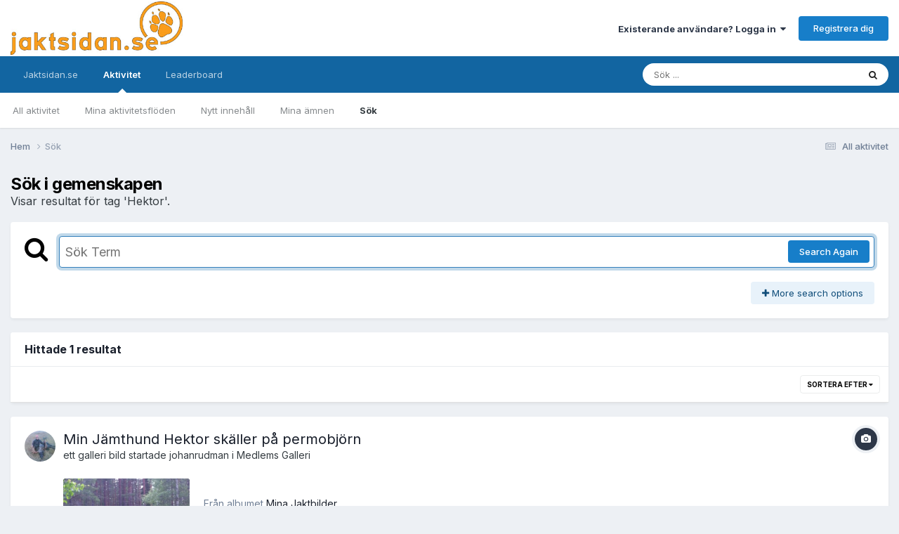

--- FILE ---
content_type: text/javascript
request_url: https://www.jaktsidan.se/ipb/uploads/javascript_global/root_map.js?v=a0310dcde91766086053
body_size: 311
content:
var ipsJavascriptMap={"core":{"global_core":"https://www.jaktsidan.se/ipb/uploads/javascript_core/global_global_core.js","front_core":"https://www.jaktsidan.se/ipb/uploads/javascript_core/front_front_core.js","front_widgets":"https://www.jaktsidan.se/ipb/uploads/javascript_core/front_front_widgets.js","front_streams":"https://www.jaktsidan.se/ipb/uploads/javascript_core/front_front_streams.js","front_statuses":"https://www.jaktsidan.se/ipb/uploads/javascript_core/front_front_statuses.js","front_search":"https://www.jaktsidan.se/ipb/uploads/javascript_core/front_front_search.js","front_profile":"https://www.jaktsidan.se/ipb/uploads/javascript_core/front_front_profile.js","front_system":"https://www.jaktsidan.se/ipb/uploads/javascript_core/front_front_system.js","front_messages":"https://www.jaktsidan.se/ipb/uploads/javascript_core/front_front_messages.js","front_ignore":"https://www.jaktsidan.se/ipb/uploads/javascript_core/front_front_ignore.js","front_modcp":"https://www.jaktsidan.se/ipb/uploads/javascript_core/front_front_modcp.js","admin_core":"https://www.jaktsidan.se/ipb/uploads/javascript_core/admin_admin_core.js","admin_system":"https://www.jaktsidan.se/ipb/uploads/javascript_core/admin_admin_system.js","admin_dashboard":"https://www.jaktsidan.se/ipb/uploads/javascript_core/admin_admin_dashboard.js","admin_members":"https://www.jaktsidan.se/ipb/uploads/javascript_core/admin_admin_members.js","admin_support":"https://www.jaktsidan.se/ipb/uploads/javascript_core/admin_admin_support.js","admin_files":"https://www.jaktsidan.se/ipb/uploads/javascript_core/admin_admin_files.js","admin_settings":"https://www.jaktsidan.se/ipb/uploads/javascript_core/admin_admin_settings.js"},"forums":{"front_forum":"https://www.jaktsidan.se/ipb/uploads/javascript_forums/front_front_forum.js","front_topic":"https://www.jaktsidan.se/ipb/uploads/javascript_forums/front_front_topic.js"},"gallery":{"front_browse":"https://www.jaktsidan.se/ipb/uploads/javascript_gallery/front_front_browse.js","front_view":"https://www.jaktsidan.se/ipb/uploads/javascript_gallery/front_front_view.js","front_global":"https://www.jaktsidan.se/ipb/uploads/javascript_gallery/front_front_global.js","front_submit":"https://www.jaktsidan.se/ipb/uploads/javascript_gallery/front_front_submit.js"},"calendar":{"front_browse":"https://www.jaktsidan.se/ipb/uploads/javascript_calendar/front_front_browse.js","front_overview":"https://www.jaktsidan.se/ipb/uploads/javascript_calendar/front_front_overview.js","front_submit":"https://www.jaktsidan.se/ipb/uploads/javascript_calendar/front_front_submit.js"},"blog":{"front_browse":"https://www.jaktsidan.se/ipb/uploads/javascript_blog/front_front_browse.js"}};;

--- FILE ---
content_type: application/javascript
request_url: https://ads.holid.io/auto/www.jaktsidan.se/holid.js
body_size: 3751
content:
/* 2020-12-09 02:12 - Uncompressed version ..... */
if(typeof holidScriptsPreLoad === 'undefined' || holidScriptsPreLoad != true){document.body.appendChild(document.createElement("script")).src = "https://securepubads.g.doubleclick.net/tag/js/gpt.js";}


if(typeof holidScriptsPreLoad === 'undefined' || holidScriptsPreLoad != true){document.body.appendChild(document.createElement("script")).src = 'https://ads.holid.io/auto/prebid.js';}

var PREBID_TIMEOUT = 900;
var holidSiteId = 21756427176;
var adUnits_holid = [
    
//Jaktsidan.se_pano_LSMB_Pano1
    {
        code: 'div-gpt-ad-7651207-1',
        holidTag: 'Jaktsidan.se_pano_LSMB_Pano1',
        role:'widescreen',
        mediaTypes: {
            banner: {
                sizes: [ [980, 300], [980, 240], [980, 120], [ 728, 90] ]
            }
        },
        bids: [
            {
                bidder: 'rubicon',
                params: {
                    accountId: '19172',
                    siteId: '216400',
                    zoneId: '1777580'
                }
            },{
                bidder: 'adform',
                params: {
                    mid: '844060',
                    rcur: 'USD'
                }
            },{
                bidder: 'openrtb',
                params: {
                    mid: '844074',
                    rcur: 'USD'
                }
            },{
                bidder: 'appnexus',
                params: {
                    placementId: '19708493'
                }
            }, {
                bidder: 'improvedigital',
                params: {
                    placementId: '22336271',
                    keyValues: {
                        hb : ["true"]
                    }
                }
            }
        ]
    },

//Jaktsidan.se_pano_LSMB_Pano2
    {
        code: 'div-gpt-ad-7651207-2',
        holidTag: 'Jaktsidan.se_pano_LSMB_Pano2',
        role:'widescreen',
        mediaTypes: {
            banner: {
                sizes: [ [980, 300], [980, 240], [980, 120], [ 728, 90] ]
            }
        },
        bids: [
            {
                bidder: 'rubicon',
                params: {
                    accountId: '19172',
                    siteId: '216400',
                    zoneId: '1777582'
                }
            },{
                bidder: 'adform',
                params: {
                    mid: '844061',
                    rcur: 'USD'
                }
            },{
                bidder: 'openrtb',
                params: {
                    mid: '844075',
                    rcur: 'USD'
                }
            },{
                bidder: 'appnexus',
                params: {
                    placementId: '19708494'
                }
            }, {
                bidder: 'improvedigital',
                params: {
                    placementId: '22336272',
                    keyValues: {
                        hb : ["true"]
                    }
                }
            }
        ]
    },

//Jaktsidan.se_pano_LSMB_Pano3
    {
        code: 'div-gpt-ad-7651207-3',
        holidTag: 'Jaktsidan.se_pano_LSMB_Pano3',
        role:'widescreen',
        mediaTypes: {
            banner: {
                sizes: [ [980, 300], [980, 240], [980, 120], [ 728, 90] ]
            }
        },
        bids: [
            {
                bidder: 'rubicon',
                params: {
                    accountId: '19172',
                    siteId: '216400',
                    zoneId: '1777584'
                }
            },{
                bidder: 'adform',
                params: {
                    mid: '844062',
                    rcur: 'USD'
                }
            },{
                bidder: 'openrtb',
                params: {
                    mid: '844076',
                    rcur: 'USD'
                }
            },{
                bidder: 'appnexus',
                params: {
                    placementId: '19708495'
                }
            }, {
                bidder: 'improvedigital',
                params: {
                    placementId: '22336273',
                    keyValues: {
                        hb : ["true"]
                    }
                }
            }
        ]
    },

//Jaktsidan.se_MPU_ML_Box1
    {
        code: 'div-gpt-ad-7651207-4',
        holidTag: 'Jaktsidan.se_MPU_ML_Box1',
        role:'box',
        mediaTypes: {
            banner: {
                sizes: [ [300, 250], [250, 250] ]
            }
        },
        bids: [
            {
                bidder: 'rubicon',
                params: {
                    accountId: '19172',
                    siteId: '216400',
                    zoneId: '1777586'
                }
            },{
                bidder: 'adform',
                params: {
                    mid: '844063',
                    rcur: 'USD'
                }
            },{
                bidder: 'openrtb',
                params: {
                    mid: '844077',
                    rcur: 'USD'
                }
            },{
                bidder: 'appnexus',
                params: {
                    placementId: '19708496'
                }
            }, {
                bidder: 'improvedigital',
                params: {
                    placementId: '22336274',
                    keyValues: {
                        hb : ["true"]
                    }
                }
            }
        ]
    },

//Jaktsidan.se_MPU_ML_Box2
    {
        code: 'div-gpt-ad-7651207-5',
        holidTag: 'Jaktsidan.se_MPU_ML_Box2',
        role:'box',
        mediaTypes: {
            banner: {
                sizes: [ [300, 250], [250, 250] ]
            }
        },
        bids: [
            {
                bidder: 'rubicon',
                params: {
                    accountId: '19172',
                    siteId: '216400',
                    zoneId: '1777588'
                }
            },{
                bidder: 'adform',
                params: {
                    mid: '844064',
                    rcur: 'USD'
                }
            },{
                bidder: 'openrtb',
                params: {
                    mid: '844078',
                    rcur: 'USD'
                }
            },{
                bidder: 'appnexus',
                params: {
                    placementId: '19708497'
                }
            }, {
                bidder: 'improvedigital',
                params: {
                    placementId: '22336275',
                    keyValues: {
                        hb : ["true"]
                    }
                }
            }
        ]
    },

//Jaktsidan.se_MPU_ML_Box3
    {
        code: 'div-gpt-ad-7651207-6',
        holidTag: 'Jaktsidan.se_MPU_ML_Box3',
        role:'box',
        mediaTypes: {
            banner: {
                sizes: [ [300, 250], [250, 250] ]
            }
        },
        bids: [
            {
                bidder: 'rubicon',
                params: {
                    accountId: '19172',
                    siteId: '216400',
                    zoneId: '1777590'
                }
            },{
                bidder: 'adform',
                params: {
                    mid: '844065',
                    rcur: 'USD'
                }
            },{
                bidder: 'openrtb',
                params: {
                    mid: '844079',
                    rcur: 'USD'
                }
            },{
                bidder: 'appnexus',
                params: {
                    placementId: '19708498'
                }
            }, {
                bidder: 'improvedigital',
                params: {
                    placementId: '22336276',
                    keyValues: {
                        hb : ["true"]
                    }
                }
            }
        ]
},
    
    
//Jaktsidan.se_TWS_SBZ_Tower1
    {
        code: 'div-gpt-ad-7651207-7',
        holidTag: 'Jaktsidan.se_TWS_SBZ_Tower1',
        role:'tower',
        mediaTypes: {
            banner: {
                sizes: [ [300, 250], [160, 600], [300, 600] ]
            }
        },
        bids: [
            {
                bidder: 'rubicon',
                params: {
                    accountId: '19172',
                    siteId: '216400',
                    zoneId: '1777592'
                }
            },{
                bidder: 'adform',
                params: {
                    mid: '844066',
                    rcur: 'USD'
                }
            },{
                bidder: 'openrtb',
                params: {
                    mid: '844080',
                    rcur: 'USD'
                }
            },{
                bidder: 'appnexus',
                params: {
                    placementId: '19708499'
                }
            }, {
                bidder: 'improvedigital',
                params: {
                    placementId: '22336277',
                    keyValues: {
                        hb : ["true"]
                    }
                }
            }
        ]
    },

//Jaktsidan.se_TWS_SBZ_Tower2
    {
        code: 'div-gpt-ad-7651207-8',
        holidTag: 'Jaktsidan.se_TWS_SBZ_Tower2',
        role:'tower',
        mediaTypes: {
            banner: {
                sizes: [ [300, 250], [160, 600], [300, 600] ]
            }
        },
        bids: [
            {
                bidder: 'rubicon',
                params: {
                    accountId: '19172',
                    siteId: '216400',
                    zoneId: '1777594'
                }
            },{
                bidder: 'adform',
                params: {
                    mid: '844067',
                    rcur: 'USD'
                }
            },{
                bidder: 'openrtb',
                params: {
                    mid: '844081',
                    rcur: 'USD'
                }
            },{
                bidder: 'appnexus',
                params: {
                    placementId: '19708500'
                }
            }, {
                bidder: 'improvedigital',
                params: {
                    placementId: '22336278',
                    keyValues: {
                        hb : ["true"]
                    }
                }
            }
        ]
    },

//Jaktsidan.se_TWS_SBZ_Tower3
    {
        code: 'div-gpt-ad-7651207-9',
        holidTag: 'Jaktsidan.se_TWS_SBZ_Tower3',
        role:'tower',
        mediaTypes: {
            banner: {
                sizes: [ [300, 250], [160, 600], [300, 600] ]
            }
        },
        bids: [
            {
                bidder: 'rubicon',
                params: {
                    accountId: '19172',
                    siteId: '216400',
                    zoneId: '1777596'
                }
            },{
                bidder: 'adform',
                params: {
                    mid: '844068',
                    rcur: 'USD'
                }
            },{
                bidder: 'openrtb',
                params: {
                    mid: '844082',
                    rcur: 'USD'
                }
            },{
                bidder: 'appnexus',
                params: {
                    placementId: '19708501'
                }
            }, {
                bidder: 'improvedigital',
                params: {
                    placementId: '22336279',
                    keyValues: {
                        hb : ["true"]
                    }
                }
            }
        ]
    },

//Jaktsidan.se_Mob_LSMB_Mob1
    {
        code: 'div-gpt-ad-7651207-10',
        holidTag: 'Jaktsidan.se_Mob_LSMB_Mob1',
        role:'mobile',
        mediaTypes: {
            banner: {
                sizes: [ [320, 320], [300, 250], [320, 160], [320, 50] ]
            }
        },
        bids: [
            {
                bidder: 'rubicon',
                params: {
                    accountId: '19172',
                    siteId: '216400',
                    zoneId: '1777598'
                }
            },{
                bidder: 'adform',
                params: {
                    mid: '844069',
                    rcur: 'USD'
                }
            },{
                bidder: 'openrtb',
                params: {
                    mid: '844083',
                    rcur: 'USD'
                }
            },{
                bidder: 'appnexus',
                params: {
                    placementId: '19708502'
                }
            }, {
                bidder: 'improvedigital',
                params: {
                    placementId: '22336280',
                    keyValues: {
                        hb : ["true"]
                    }
                }
            }
        ]
    },

//Jaktsidan.se_Mob_LSMB_Mob2
    {
        code: 'div-gpt-ad-7651207-11',
        holidTag: 'Jaktsidan.se_Mob_LSMB_Mob2',
        role:'mobile',
        mediaTypes: {
            banner: {
                sizes: [ [320, 320], [300, 250], [320, 160], [320, 50] ]
            }
        },
        bids: [
            {
                bidder: 'rubicon',
                params: {
                    accountId: '19172',
                    siteId: '216400',
                    zoneId: '1777600'
                }
            },{
                bidder: 'adform',
                params: {
                    mid: '844070',
                    rcur: 'USD'
                }
            },{
                bidder: 'openrtb',
                params: {
                    mid: '844084',
                    rcur: 'USD'
                }
            },{
                bidder: 'appnexus',
                params: {
                    placementId: '19708503'
                }
            }, {
                bidder: 'improvedigital',
                params: {
                    placementId: '22336281',
                    keyValues: {
                        hb : ["true"]
                    }
                }
            }
        ]
    },

//Jaktsidan.se_Mob_LSMB_Mob3
    {
        code: 'div-gpt-ad-7651207-12',
        holidTag: 'Jaktsidan.se_Mob_LSMB_Mob3',
        role:'mobile',
        mediaTypes: {
            banner: {
                sizes: [ [320, 320], [300, 250], [320, 160], [320, 50] ]
            }
        },
        bids: [
            {
                bidder: 'rubicon',
                params: {
                    accountId: '19172',
                    siteId: '216400',
                    zoneId: '1777606'
                }
            },{
                bidder: 'adform',
                params: {
                    mid: '844071',
                    rcur: 'USD'
                }
            },{
                bidder: 'openrtb',
                params: {
                    mid: '844085',
                    rcur: 'USD'
                }
            },{
                bidder: 'appnexus',
                params: {
                    placementId: '19708505'
                }
            }, {
                bidder: 'improvedigital',
                params: {
                    placementId: '22336282',
                    keyValues: {
                        hb : ["true"]
                    }
                }
            }
        ]
    },

//Jaktsidan.se_Mob_LSMB_Mob4
    {
        code: 'div-gpt-ad-7651207-13',
        holidTag: 'Jaktsidan.se_Mob_LSMB_Mob4',
        role:'mobile',
        mediaTypes: {
            banner: {
                sizes: [ [320, 320], [300, 250], [320, 160], [320, 50] ]
            }
        },
        bids: [
            {
                bidder: 'rubicon',
                params: {
                    accountId: '19172',
                    siteId: '216400',
                    zoneId: '1777610'
                }
            },{
                bidder: 'adform',
                params: {
                    mid: '844072',
                    rcur: 'USD'
                }
            },{
                bidder: 'openrtb',
                params: {
                    mid: '844086',
                    rcur: 'USD'
                }
            },{
                bidder: 'appnexus',
                params: {
                    placementId: '19708506'
                }
            }, {
                bidder: 'improvedigital',
                params: {
                    placementId: '22336283',
                    keyValues: {
                        hb : ["true"]
                    }
                }
            }
        ]
    },

//Jaktsidan.se_Mob_LSMB_Mob5
    {
        code: 'div-gpt-ad-7651207-14',
        holidTag: 'Jaktsidan.se_Mob_LSMB_Mob5',
        role:'mobile',
        mediaTypes: {
            banner: {
                sizes: [ [320, 320], [300, 250], [320, 160], [320, 50] ]
            }
        },
        bids: [
            {
                bidder: 'rubicon',
                params: {
                    accountId: '19172',
                    siteId: '216400',
                    zoneId: '1777612'
                }
            },{
                bidder: 'adform',
                params: {
                    mid: '844073',
                    rcur: 'USD'
                }
            },{
                bidder: 'openrtb',
                params: {
                    mid: '844087',
                    rcur: 'USD'
                }
            },{
                bidder: 'appnexus',
                params: {
                    placementId: '19708507'
                }
            }, {
                bidder: 'improvedigital',
                params: {
                    placementId: '22336284',
                    keyValues: {
                        hb : ["true"]
                    }
                }
            }
        ]
    }];

var bannerWidescreen = [];

var bannerCube = [];

var bannerTower = [];

var bannerMobile = [];

var bannerCustom = [];

var type = "";

var len;

function createBannerArrays(){

    for (var i = 0, len = adUnits_holid.length; i < len; i++) {
        element = adUnits_holid[i];

        var lenSizes;
        for (var y = 0, lenSizes = element.mediaTypes.banner.sizes.length; y < lenSizes; y++) {
            var size = element.mediaTypes.banner.sizes[y];
            if(size[0]>=728){
                type = "bannerWidescreen";
            }else if(type != "bannerWidescreen" && size[0] == 250 && size[1] == 250){
                type = "bannerCube";
            }else if(type != "bannerWidescreen" && type != "bannerCube" && size[1] >= 600){
                type = "bannerTower";
            }else if(type != "bannerWidescreen" && type != "bannerCube" && type != "bannerTower") {
                type = "bannerMobile";
            }
        }

        if(element.role == "box" || element.role == "cube"){
            type = "bannerCube";
        } else if(element.role == "widescreen"){
            type = "bannerWidescreen";
        } else if(element.role == "tower"){
            type = "bannerTower";
        } else if(element.role == "mobile"){
            type = "bannerMobile";
        } else if(element.role == "custom0"
            || element.role == "custom1"
            || element.role == "custom2"
            || element.role == "custom3"
            || element.role == "custom4"
            || element.role == "custom5"
            || element.role == "custom6"
            || element.role == "custom7"
            || element.role == "custom8"
            || element.role == "custom9"
        ){
            type = "bannerCustom";
        }
        if(!document.getElementById(element.code)){
            switch (type) {
                case "bannerWidescreen":
                    if(bannerWidescreen.indexOf(element.code)==-1){
                        bannerWidescreen.push(element.code);
                    }
                    break;
                case "bannerCube":
                    if(bannerCube.indexOf(element.code)==-1){
                        bannerCube.push(element.code);
                    }
                    break;
                case "bannerTower":
                    if(bannerTower.indexOf(element.code)==-1){
                        bannerTower.push(element.code);
                    }
                    break;
                case "bannerMobile":
                    if(bannerMobile.indexOf(element.code)==-1){
                        bannerMobile.push(element.code);
                    }
                    break;
                case "bannerCustom":
                    if(bannerCustom.indexOf(element.code)==-1){
                        bannerCustom.push(element.code);
                    }
                    break;
            }
        }
        type = "";
    }
}

createBannerArrays();

function addElement (id,targetObject,selected) {
    var newDiv = document.createElement("div");
    newDiv.setAttribute("id", id);
    newDiv.innerHTML = '<script>googletag.cmd.push(function() { googletag.display("'+id+'"); });</script>';
    var currentDiv = targetObject;
    currentDiv.appendChild(newDiv, currentDiv);
}

function holidAds(targetObject, selected) //, selected = 0  0 = Zero select banner on Auto, removed to classic if then else due to IE11 not able to handle preset parameters
{
    if(selected === undefined) {
        selected = 0;
    }
    var windowWidth = window.outerWidth;
    var newDiv;
    if(windowWidth>1024){ // Desktop Mode

        if(selected == "bottom"){
            newDiv = bannerWidescreen[bannerWidescreen.length - 1];
            bannerWidescreen.pop();
        } else if(selected == "top") {
            newDiv = bannerWidescreen[0];
            bannerWidescreen.shift();
        } else if(selected == "widescreen") {
            newDiv = bannerWidescreen[0];
            bannerWidescreen.shift();
        } else if (selected == "cube") {
            newDiv = bannerCube[0];
            bannerCube.shift();
        } else if (selected == "box") {
            newDiv = bannerCube[0];
            bannerCube.shift();
        } else if (selected == "tower") {
            newDiv = bannerTower[0];
            bannerTower.shift();
        } else if (selected == "custom0") {
            newDiv = bannerCustom[0];
        } else if (selected == "custom1") {
            newDiv = bannerCustom[1];
        } else if (selected == "custom2") {
            newDiv = bannerCustom[2];
        } else if (selected == "custom3") {
            newDiv = bannerCustom[3];
        } else if (selected == "custom4") {
            newDiv = bannerCustom[4];
        } else if (selected == "custom5") {
            newDiv = bannerCustom[5];
        } else if (selected == "custom6") {
            newDiv = bannerCustom[6];
        } else if (selected == "custom7") {
            newDiv = bannerCustom[7];
        } else if (selected == "custom8") {
            newDiv = bannerCustom[8];
        } else if (selected == "custom9") {
            newDiv = bannerCustom[9];

} else if (selected == "mobile") {
			newDiv = false;
        } else {
            newDiv = bannerWidescreen[selected];
            bannerWidescreen.splice(selected, 1);
        }
		if(newDiv != false){
	        addElement (newDiv,targetObject, selected); // Create Banner Div For Desktop
		}


    } else { // Mobile Mode

        if(selected == "bottom"){
            newDiv = bannerMobile[bannerWidescreen.length - 1];
            bannerMobile.pop();
        } else if(selected == "top") {
            newDiv = bannerMobile[0];
            bannerMobile.shift();
        } else if(selected == "widescreen") {
            newDiv = bannerMobile[0];
            bannerMobile.shift();
        } else if (selected == "cube") {
            newDiv = bannerMobile[0];
            bannerMobile.shift();
        } else if (selected == "box") {
            newDiv = bannerMobile[0];
            bannerMobile.shift();
        } else if (selected == "tower") {
            /*    newDiv = bannerMobile[0];
                bannerMobile.shift(); */
        } else if (selected == "custom0") {
            newDiv = bannerCustom[0];
        } else if (selected == "custom1") {
            newDiv = bannerCustom[1];
        } else if (selected == "custom2") {
            newDiv = bannerCustom[2];
        } else if (selected == "custom3") {
            newDiv = bannerCustom[3];
        } else if (selected == "custom4") {
            newDiv = bannerCustom[4];
        } else if (selected == "custom5") {
            newDiv = bannerCustom[5];
        } else if (selected == "custom6") {
            newDiv = bannerCustom[6];
        } else if (selected == "custom7") {
            newDiv = bannerCustom[7];
        } else if (selected == "custom8") {
            newDiv = bannerCustom[8];
        } else if (selected == "custom9") {
            newDiv = bannerCustom[9];
        } else {
            newDiv = bannerMobile[0];
            bannerMobile.shift();
        }

        addElement (newDiv,targetObject, "mobile"); // Create Banner Div For Desktop
    }
}


function find_holid_divs(){
    var matches = document.getElementsByClassName('holidAds');

    for (var i=0; i<matches.length; i++) {
        var role = matches[i].getAttribute('role');

        if(role<1)
            role = 0;

        if(role == 0){
            var acceptedFormats = ["bottom", "top", "cube", "tower", "widescreen", "box", "mobile", "custom0", "custom1", "custom2", "custom3", "custom4", "custom5", "custom6", "custom7", "custom8", "custom9"];

            var allClasses = matches[i].className;
            var allClasses_array = allClasses.split(" ");
            allClasses_array.forEach(function (item, index) {
                acceptedFormat = acceptedFormats.includes(item);
                if(acceptedFormat){
                    role = item;
                }
            });
        }
        var content = matches[i].innerHTML;
        if(content==""){
            // console.log("Adding Scripts to Div");
            holidAds(matches[i],role);
        } else {
            // console.log("Scripts already added to divs");
        }

    }
}

find_holid_divs();


var pbjs = pbjs || {};
pbjs.que = pbjs.que || [];


var customConfigObject = {
    "buckets": [
        {
            "min": 0,
            "max": 60,
            "increment": 0.3
        }
    ]
};

pbjs.que.push(function () {
    pbjs.aliasBidder('adform', 'keymobileadf');
    pbjs.aliasBidder('adform', 'openrtb');
    pbjs.aliasBidder('adform', 'adprofitadf');
    pbjs.aliasBidder('rubicon', 'adprofitrub');
    pbjs.setConfig({
        bidderSequence: 'random',
        priceGranularity: customConfigObject,
        enableSendAllBids: true,
        bidderTimeout: PREBID_TIMEOUT,
        "schain": {
            "validation": "strict",
            "config": {
                "ver": "1.0",
                "complete": 1,
                "nodes": [{
                    "asi": "holid.io",
                    "sid": "551",
                    "hp": 1
                }]
            }
        }

    });
});

pbjs.bidderSettings = {
    standard: {
        bidCpmAdjustment: function (bidCpm) {
            return bidCpm * 8.5;
        }
    },
    keymobileadf: {
        bidCpmAdjustment: function(bidCpm) {
            return bidCpm * 4.84;
        }
    },
    adprofitrub: {
        bidCpmAdjustment: function(bidCpm) {
            return bidCpm * 5.52;
        }
    }
};

/* Google tagmanager, part 2 */
var googletag = googletag || {};
googletag.cmd = googletag.cmd || [];
googletag.cmd.push(function() {
    googletag.pubads().disableInitialLoad();
});

 function return_found_adUnits(){
    var index;
    var adUnits_found = [];
    if(typeof adUnits_holid !== 'undefined'){
        for (index = 0; index < adUnits_holid.length; ++index) {
            if(document.getElementById(adUnits_holid[index].code)) {
                adUnits_found.push(adUnits_holid[index]);
                adUnits_holid.splice(index, 1);
                index--; // step back one step due to that we deleted one from the orignal array, otherwise we will jump one spot
            }
        }
    }
    return adUnits_found;
}



var adUnits_found;
adUnits_found = return_found_adUnits();

function sendAdserverRequest() {
    if (pbjs.adserverRequestSent) return;
    pbjs.adserverRequestSent = true;
    googletag.cmd.push(function() {
        pbjs.que.push(function() {
            pbjs.setTargetingForGPTAsync();
            googletag.pubads().refresh();
        });
    });
}



pbjs.que.push(function () {
    pbjs.aliasBidder('adform', 'keymobileadf');
    pbjs.aliasBidder('adform', 'openrtb');
    pbjs.aliasBidder('adform', 'adprofitadf');
    pbjs.aliasBidder('rubicon', 'adprofitrub');
    pbjs.setConfig({
        bidderSequence: 'random',
        priceGranularity: customConfigObject,
        enableSendAllBids: true,
        bidderTimeout: PREBID_TIMEOUT,
        "schain": {
            "validation": "strict",
            "config": {
                "ver": "1.0",
                "complete": 1,
                "nodes": [{
                    "asi": "holid.io",
                    "sid": "551",
                    "hp": 1
                }]
            }
        }

    });
});

pbjs.que.push(function() {
    pbjs.addAdUnits(adUnits_found);
    pbjs.requestBids({
        bidsBackHandler: sendAdserverRequest
    });
});

setTimeout(function() {
    sendAdserverRequest();
}, PREBID_TIMEOUT);


function holid_refresh(){  
    find_holid_divs();
    var adUnits_found;
    adUnits_found = return_found_adUnits();

    var slot;
    for (var y = 0, lenSizes = adUnits_found.length; y < lenSizes; y++) {
        var element = adUnits_found[y];

        if (document.getElementById(element.code)) {
            slot = googletag.defineSlot('/' + holidSiteId + '/' + element.holidTag, element.mediaTypes.banner.sizes, element.code).addService(googletag.pubads());

            pbjs.que.push(function() {
                pbjs.requestBids({
                    timeout: PREBID_TIMEOUT,
                    adUnitCodes: ['/' + holidSiteId + '/'+element.holidTag],
                    bidsBackHandler: function() {
                        pbjs.setTargetingForGPTAsync(['/' + holidSiteId + '/'+element.holidTag]);

                        if(slot === -1)
                        {googletag.pubads().refresh();}
                        else
                        {googletag.pubads().refresh([slot]);} // send in array of ids to reload
                    }
                });
            });

        }
    }
}




googletag.cmd.push(function() {

    for (var y = 0, lenSizes = adUnits_found.length; y < lenSizes; y++) {
        var element = adUnits_found[y];

        if (document.getElementById(element.code)) {
            googletag.defineSlot('/' + holidSiteId + '/' + element.holidTag, element.mediaTypes.banner.sizes, element.code).addService(googletag.pubads());
        }
    }

    
   googletag.pubads().enableLazyLoad({
        fetchMarginPercent: 320,  // Fetch slots within 3.2 viewports.
        renderMarginPercent: 300,  // Render slots within 3 viewports.
        mobileScaling: 1.1  // 1.1 times the above values on mobile.
    });
    	

    googletag.pubads().enableSingleRequest();
    googletag.pubads().collapseEmptyDivs();
    googletag.enableServices();
});


const interval = setInterval(function() {
    holid_refresh();
}, 3000);
